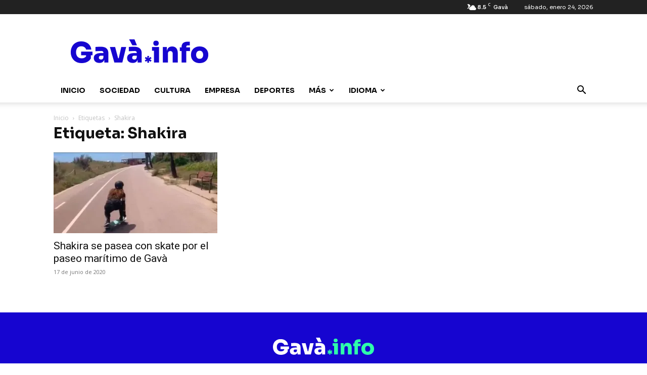

--- FILE ---
content_type: text/html; charset=utf-8
request_url: https://www.google.com/recaptcha/api2/aframe
body_size: 268
content:
<!DOCTYPE HTML><html><head><meta http-equiv="content-type" content="text/html; charset=UTF-8"></head><body><script nonce="ItADEG9-jnMD0qiVs0VKjg">/** Anti-fraud and anti-abuse applications only. See google.com/recaptcha */ try{var clients={'sodar':'https://pagead2.googlesyndication.com/pagead/sodar?'};window.addEventListener("message",function(a){try{if(a.source===window.parent){var b=JSON.parse(a.data);var c=clients[b['id']];if(c){var d=document.createElement('img');d.src=c+b['params']+'&rc='+(localStorage.getItem("rc::a")?sessionStorage.getItem("rc::b"):"");window.document.body.appendChild(d);sessionStorage.setItem("rc::e",parseInt(sessionStorage.getItem("rc::e")||0)+1);localStorage.setItem("rc::h",'1769233178567');}}}catch(b){}});window.parent.postMessage("_grecaptcha_ready", "*");}catch(b){}</script></body></html>

--- FILE ---
content_type: image/svg+xml
request_url: https://gava.info/wp-content/uploads/2025/09/logo-footer.svg
body_size: 2882
content:
<?xml version="1.0" encoding="UTF-8"?> <svg xmlns="http://www.w3.org/2000/svg" width="200" height="34" viewBox="0 0 200 34" fill="none"><path d="M97.2552 33.1943V26.6682H96.0306V19.699C96.0306 18.6785 95.7857 17.9265 95.2958 17.4431C94.8332 16.9329 94.0576 16.6777 92.969 16.6777C92.452 16.6777 91.69 16.6911 90.6831 16.718C89.6762 16.7449 88.6148 16.7851 87.4991 16.8389C86.3833 16.8926 85.3628 16.9463 84.4375 17V10.8768C85.0907 10.8231 85.8662 10.7693 86.7643 10.7156C87.6623 10.6619 88.5876 10.6216 89.5401 10.5948C90.5198 10.5679 91.4179 10.5545 92.2343 10.5545C94.5474 10.5545 96.5068 10.8902 98.1124 11.5616C99.7453 12.233 100.983 13.2401 101.827 14.5829C102.698 15.9257 103.133 17.6311 103.133 19.699V33.1943H97.2552ZM90.1116 33.7583C88.5332 33.7583 87.1317 33.4763 85.9071 32.9123C84.6824 32.3483 83.7164 31.5426 83.0088 30.4952C82.3285 29.421 81.9883 28.1453 81.9883 26.6682C81.9883 25.0032 82.4373 23.6603 83.3354 22.6398C84.2334 21.5924 85.4716 20.827 87.05 20.3436C88.6284 19.8602 90.4382 19.6185 92.4792 19.6185H96.847V23.4052H92.4792C91.4723 23.4052 90.6967 23.6603 90.1524 24.1706C89.6081 24.654 89.336 25.312 89.336 26.1445C89.336 26.9502 89.6081 27.6082 90.1524 28.1185C90.6967 28.6019 91.4723 28.8436 92.4792 28.8436C93.1323 28.8436 93.7038 28.7362 94.1937 28.5213C94.7107 28.2796 95.1325 27.8768 95.4591 27.3128C95.7857 26.7488 95.9762 25.97 96.0306 24.9763L97.7451 26.5877C97.609 28.1185 97.228 29.421 96.6021 30.4952C96.0034 31.5426 95.1597 32.3483 94.0712 32.9123C93.0099 33.4763 91.69 33.7583 90.1116 33.7583ZM89.5809 8.54028L84.9274 0H92.6833L96.2755 8.54028H89.5809Z" fill="white"></path><path d="M63.3911 33.1944L56.9414 10.9574H64.5341L70.5347 33.1944H63.3911ZM65.7587 33.1944V27.0711H72.9839V33.1944H65.7587ZM68.3712 33.1944L73.4738 10.9574H80.5766L75.025 33.1944H68.3712Z" fill="white"></path><path d="M48.7806 33.1943V26.6682H47.556V19.6991C47.556 18.6785 47.3111 17.9265 46.8212 17.4431C46.3586 16.9329 45.583 16.6777 44.4944 16.6777C43.9774 16.6777 43.2154 16.6912 42.2085 16.718C41.2016 16.7449 40.1402 16.7852 39.0245 16.8389C37.9087 16.8926 36.8882 16.9463 35.9629 17V10.8768C36.616 10.8231 37.3916 10.7694 38.2897 10.7156C39.1877 10.6619 40.113 10.6216 41.0655 10.5948C42.0452 10.5679 42.9432 10.5545 43.7597 10.5545C46.0728 10.5545 48.0322 10.8902 49.6378 11.5616C51.2707 12.233 52.5089 13.2401 53.3525 14.5829C54.2234 15.9258 54.6588 17.6311 54.6588 19.6991V33.1943H48.7806ZM41.637 33.7583C40.0586 33.7583 38.6571 33.4763 37.4325 32.9123C36.2078 32.3483 35.2417 31.5427 34.5342 30.4953C33.8538 29.421 33.5137 28.1453 33.5137 26.6682C33.5137 25.0032 33.9627 23.6603 34.8608 22.6398C35.7588 21.5924 36.997 20.827 38.5754 20.3436C40.1538 19.8602 41.9635 19.6185 44.0046 19.6185H48.3724V23.4052H44.0046C42.9977 23.4052 42.2221 23.6603 41.6778 24.1706C41.1335 24.654 40.8614 25.312 40.8614 26.1445C40.8614 26.9502 41.1335 27.6082 41.6778 28.1185C42.2221 28.6019 42.9977 28.8436 44.0046 28.8436C44.6577 28.8436 45.2292 28.7362 45.719 28.5213C46.2361 28.2796 46.6579 27.8768 46.9845 27.3128C47.3111 26.7488 47.5015 25.97 47.556 24.9763L49.2704 26.5877C49.1344 28.1185 48.7534 29.421 48.1275 30.4953C47.5288 31.5427 46.6851 32.3483 45.5966 32.9123C44.5352 33.4763 43.2154 33.7583 41.637 33.7583Z" fill="white"></path><path d="M15.8792 34C13.0762 34 10.6678 33.5435 8.65398 32.6304C6.64016 31.6904 4.99373 30.4684 3.71468 28.9645C2.43563 27.4605 1.49676 25.8223 0.898054 24.0498C0.299351 22.2773 0 20.5451 0 18.8531V17.9669C0 16.1406 0.312958 14.3413 0.938875 12.5688C1.56479 10.7694 2.50367 9.14459 3.7555 7.69435C5.03455 6.24411 6.62655 5.0893 8.53152 4.2299C10.4365 3.34364 12.668 2.90051 15.2261 2.90051C17.9747 2.90051 20.3967 3.39735 22.4922 4.39103C24.6149 5.38471 26.3157 6.76781 27.5948 8.54032C28.8738 10.286 29.6222 12.3136 29.8399 14.6233H22.2473C22.084 13.737 21.6894 12.9447 21.0635 12.2465C20.4375 11.5214 19.6211 10.9574 18.6142 10.5545C17.6345 10.1248 16.5052 9.90999 15.2261 9.90999C14.0015 9.90999 12.9129 10.1248 11.9605 10.5545C11.0352 10.9574 10.246 11.5482 9.59285 12.3271C8.96694 13.079 8.49069 13.9787 8.16413 15.0261C7.83756 16.0735 7.67428 17.2149 7.67428 18.4503C7.67428 19.6857 7.85117 20.8405 8.20495 21.9147C8.55873 22.9621 9.07579 23.8887 9.75614 24.6943C10.4365 25.4732 11.2937 26.0774 12.3278 26.5071C13.362 26.9368 14.5458 27.1517 15.8792 27.1517C17.5665 27.1517 19.0224 26.8026 20.247 26.1043C21.4717 25.406 22.3289 24.4795 22.8187 23.3247L22.2473 27.756V21.3507H29.1868V27.3934C27.9349 29.515 26.1524 31.1533 23.8393 32.3081C21.5533 33.436 18.9 34 15.8792 34ZM15.0628 22.801V17.564H31.636V22.801H15.0628Z" fill="white"></path><path fill-rule="evenodd" clip-rule="evenodd" d="M112.601 27.3406L116.226 25.0899L117.497 27.257L114.922 28.5945L117.497 29.9321L116.226 32.0993L113.759 30.5752L113.873 33.4304H111.329L111.439 30.5688L108.977 32.0993L107.705 29.9321L110.28 28.5945L107.705 27.257L108.977 25.0899L111.443 26.6139L111.329 23.7588H113.873L113.82 25.1349L112.601 27.3406Z" fill="#2EFFAB"></path><path d="M187.467 34C185.481 34 183.712 33.7046 182.161 33.1138C180.61 32.5229 179.29 31.7038 178.201 30.6564C177.14 29.609 176.323 28.4005 175.752 27.0308C175.208 25.6611 174.936 24.1975 174.936 22.6398V21.673C174.936 20.0616 175.221 18.5577 175.793 17.1611C176.391 15.7646 177.235 14.5427 178.324 13.4953C179.412 12.4479 180.732 11.6288 182.283 11.0379C183.834 10.4471 185.563 10.1517 187.467 10.1517C189.4 10.1517 191.128 10.4471 192.652 11.0379C194.203 11.6288 195.523 12.4479 196.611 13.4953C197.7 14.5427 198.53 15.7646 199.101 17.1611C199.7 18.5577 199.999 20.0616 199.999 21.673V22.6398C199.999 24.1975 199.714 25.6611 199.142 27.0308C198.598 28.4005 197.782 29.609 196.693 30.6564C195.632 31.7038 194.325 32.5229 192.774 33.1138C191.223 33.7046 189.454 34 187.467 34ZM187.467 27.8768C188.61 27.8768 189.549 27.6351 190.284 27.1517C191.046 26.6683 191.618 25.9969 191.999 25.1375C192.38 24.2512 192.57 23.2575 192.57 22.1564C192.57 21.0016 192.366 19.9945 191.958 19.1351C191.577 18.2488 191.005 17.5506 190.243 17.0403C189.481 16.53 188.556 16.2749 187.467 16.2749C186.379 16.2749 185.454 16.53 184.692 17.0403C183.93 17.5506 183.345 18.2488 182.936 19.1351C182.555 19.9945 182.365 21.0016 182.365 22.1564C182.365 23.2575 182.555 24.2512 182.936 25.1375C183.317 25.9969 183.889 26.6683 184.651 27.1517C185.413 27.6351 186.352 27.8768 187.467 27.8768Z" fill="#2EFFAB"></path><path d="M161.185 33.1943V11.0379C161.185 8.43282 161.947 6.49918 163.471 5.23693C164.995 3.94783 167.254 3.30328 170.247 3.30328H173.146V8.70139H170.084C169.431 8.70139 168.927 8.87595 168.574 9.22508C168.22 9.57421 168.043 10.0711 168.043 10.7156V33.1943H161.185ZM158.654 16.7583V11.4407H173.472V16.7583H158.654Z" fill="#2EFFAB"></path><path d="M133.906 33.1943V10.9573H139.784V20.5047H139.458C139.458 18.195 139.757 16.2883 140.356 14.7843C140.955 13.2535 141.839 12.1121 143.009 11.3601C144.207 10.6082 145.649 10.2322 147.336 10.2322H147.663C150.221 10.2322 152.194 11.0781 153.582 12.7701C154.997 14.4352 155.704 16.9999 155.704 20.4644V33.1943H148.275V20.263C148.275 19.2424 147.962 18.4099 147.336 17.7654C146.738 17.0939 145.908 16.7582 144.846 16.7582C143.785 16.7582 142.928 17.0939 142.274 17.7654C141.649 18.4099 141.336 19.2693 141.336 20.3435V33.1943H133.906Z" fill="#2EFFAB"></path><path d="M121.016 33.1943V10.9574H128.445V33.1943H121.016ZM118.158 16.2749V10.9574H128.445V16.2749H118.158ZM124.077 9.18484C122.717 9.18484 121.71 8.84914 121.056 8.17773C120.431 7.47947 120.118 6.59321 120.118 5.51896C120.118 4.44471 120.431 3.57189 121.056 2.90048C121.71 2.20222 122.703 1.85309 124.036 1.85309C125.397 1.85309 126.39 2.20222 127.016 2.90048C127.642 3.57189 127.955 4.44471 127.955 5.51896C127.955 6.59321 127.642 7.47947 127.016 8.17773C126.39 8.84914 125.411 9.18484 124.077 9.18484Z" fill="#2EFFAB"></path></svg> 